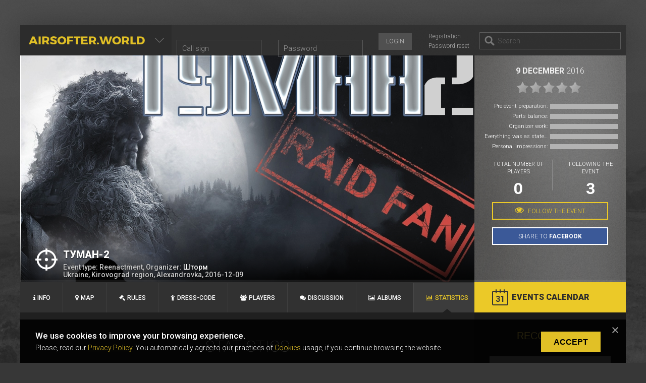

--- FILE ---
content_type: text/html; charset=UTF-8
request_url: https://airsofter.world/en-us/game/statistic/883
body_size: 6710
content:

<!DOCTYPE html>
<html lang="en">
<head>
    <meta charset="UTF-8">
    <meta name="viewport" content="width=device-width, initial-scale=1">
    <!-- Google Tag Manager -->
    <script>(function(w,d,s,l,i){w[l]=w[l]||[];w[l].push({'gtm.start':
          new Date().getTime(),event:'gtm.js'});var f=d.getElementsByTagName(s)[0],
        j=d.createElement(s),dl=l!='dataLayer'?'&l='+l:'';j.async=true;j.src=
        'https://www.googletagmanager.com/gtm.js?id='+i+dl;f.parentNode.insertBefore(j,f);
      })(window,document,'script','dataLayer','GTM-K3TKZ99');</script>
    <!-- End Google Tag Manager -->
    <!-- Hotjar Tracking Code for www.airsofter.world -->
    <script>
      (function(h,o,t,j,a,r){
        h.hj=h.hj||function(){(h.hj.q=h.hj.q||[]).push(arguments)};
        h._hjSettings={hjid:1219628,hjsv:6};
        a=o.getElementsByTagName('head')[0];
        r=o.createElement('script');r.async=1;
        r.src=t+h._hjSettings.hjid+j+h._hjSettings.hjsv;
        a.appendChild(r);
      })(window,document,'https://static.hotjar.com/c/hotjar-','.js?sv=');
    </script>
    <meta name="google-site-verification" content="OH9XSW0YHJ4_YYZAbhstFE9kpU62MmaolMLu91w05WE" />
    <meta name="csrf-param" content="_csrf">
    <meta name="csrf-token" content="lkGNf5pBDkctUA66DAbdymPt2Yke9aBx2weQJjav9kqq2AbeT08cd39bUB2pWLsHeq-2xmpKWwTToRXwFR2rHg==">
    <title>ТУМАН-2</title>
    <meta name="description" content="09.12.16 11:00 - 10.12.16 19:00. ">
<meta property="og:type" content="website">
<meta property="og:site_name" content="airsofter.world">
<meta property="og:url" content="https://airsofter.world/game/883">
<meta property="og:title" content="ТУМАН-2">
<meta property="og:description" content="09.12.16 11:00 - 10.12.16 19:00. ">
<meta property="og:image" content="https://airsofter.world/galleries/1335/ имени_1_bpr.jpg">
<meta property="og:image:width" content="600">
<meta property="og:image:height" content="600">
<meta property="twitter:title" content="ТУМАН-2">
<meta property="twitter:description" content="09.12.16 11:00 - 10.12.16 19:00. ">
<meta name="twitter:card" content="summary_large_image">
<meta property="twitter:image" content="https://airsofter.world/galleries/1335/ имени_1_bpr.jpg">
<link href="/vendor/kartik-v/yii2-widget-select2/assets/css/select2.css" rel="stylesheet">
<link href="/vendor/kartik-v/yii2-widget-select2/assets/css/select2-addl.css" rel="stylesheet">
<link href="/vendor/kartik-v/yii2-widget-select2/assets/css/select2-krajee.css" rel="stylesheet">
<link href="/vendor/kartik-v/dependent-dropdown/css/dependent-dropdown.css" rel="stylesheet">
<link href="/css/scrollbar.css?v=1586000085" rel="stylesheet">
<link href="/css/scores.css?v=1586000085" rel="stylesheet">
<link href="/css/font-awesome.min.css" rel="stylesheet">
<link href="/css/statistics.css?v=1604561987" rel="stylesheet">
<link href="https://fonts.googleapis.com/css?family=Roboto:400,100,300,400italic,300italic,500,700,900&amp;amp;subset=latin,cyrillic-ext" rel="stylesheet">
<link href="/css/gdpr-cookie.css?v=1586000085" rel="stylesheet">
<link href="/assets/css/app-3b9402864a3535c8d0479800e4437703.css?v=1707122137" rel="stylesheet">
<link href="/css/tabs.css?v=1707122115" rel="stylesheet">
<link href="/css/game-stats.css?v=1616411236" rel="stylesheet">
<link href="/css/header-slider.css?v=1616411236" rel="stylesheet">
<link href="/css/right-sidebar.css?v=1600346678" rel="stylesheet">
<link href="/css/sidebar-discuss.css?v=1598960138" rel="stylesheet">
<link href="/css/product.css?v=1600761671" rel="stylesheet">
<link href="/assets/38b90527/css/form.min.css?v=1586692982" rel="stylesheet">        <link rel="shortcut icon" href="/images/favicon.ico" type="image/x-icon">
    <!-- Facebook Pixel Code -->
    <script>
      !function(f,b,e,v,n,t,s)
      {if(f.fbq)return;n=f.fbq=function(){n.callMethod?
        n.callMethod.apply(n,arguments):n.queue.push(arguments)};
        if(!f._fbq)f._fbq=n;n.push=n;n.loaded=!0;n.version='2.0';
        n.queue=[];t=b.createElement(e);t.async=!0;
        t.src=v;s=b.getElementsByTagName(e)[0];
        s.parentNode.insertBefore(t,s)}(window, document,'script',
        'https://connect.facebook.net/en_US/fbevents.js');
      fbq('init', '458889535388081');
      fbq('track', 'PageView');
    </script>
    <noscript><img height="1" width="1" style="display:none"
                   src="https://www.facebook.com/tr?id=458889535388081&ev=PageView&noscript=1"
        /></noscript>
    <!-- End Facebook Pixel Code -->
</head>
<body>
<noscript><iframe src="https://www.googletagmanager.com/ns.html?id=GTM-K3TKZ99"
                  height="0" width="0" style="display:none;visibility:hidden"></iframe></noscript>


<div class="wrapper">
    <header class="header">
        <div id="logo">
            <a href="/">
                <h1>airsofter.world</h1>
                <span>Your gaming platform</span>
                <div class="arrow"></div>
            </a>
            <ul id="main-menu" class="nav"><li><a href="/en-us/community/index">Community</a></li>
<li><a href="/en-us/market/index">Market</a></li>
<li><a href="/en-us/calendar-games">Airsoft Events</a></li>
<li><a href="/en-us/game/archive">Events archive</a></li>
<li><a href="/en-us/regulation">User Agreement</a></li>
<li><a href="/en-us/contact">Administrator</a></li></ul>        </div>
                
<div id="login-bar">
    <form id="login-form" class="form-vertical" action="/en-us/game/statistic/883" method="post" role="form">
<input type="hidden" name="_csrf" value="lkGNf5pBDkctUA66DAbdymPt2Yke9aBx2weQJjav9kqq2AbeT08cd39bUB2pWLsHeq-2xmpKWwTToRXwFR2rHg==">
    <fieldset id="w0">
<div class="row">
	<div class="col-sm-12">

		
<div class="form-group field-loginform-username required">
<label class="control-label" for="loginform-username">Username</label>

<input type="text" id="loginform-username" class="form-control" name="LoginForm[username]" placeholder="Call sign" aria-required="true">

<div class="help-block"></div>

</div>

	</div>

</div>

<div class="row">
	<div class="col-sm-12">

		
<div class="form-group field-loginform-password required">
<label class="control-label" for="loginform-password">Password</label>

<input type="password" id="loginform-password" class="form-control" name="LoginForm[password]" placeholder="Password" aria-required="true">

<div class="help-block"></div>

</div>

	</div>

</div>

</fieldset><a id="reg-link" href="/en-us/signup">Registration</a><a id="lost-link" href="/en-us/request-password-reset">Password reset</a><button type="submit" class="submit" name="login-button">Login</button>
</div>

</form>        <div id="search-bar">
            <input placeholder="Search" id="search" type="search" data-search-action="/en-us/search">
            <ul id="searchresults"></ul>
        </div>
    </header>
    <div id="content">
        <div class="container">
            <div id="content">
    
<section class="home-top game-view">
  
<div id="slider" class="col-xs-9">
    <ul class="slides">
                        <li onclick="/game/883;">
                    <a href="/game/883">
                                                    <img draggable="false" src="/galleries/1335/ имени_1_bpr.jpg">
                                            </a>
                </li>
                            <li onclick="/game/883;">
                    <a href="/game/883">
                                                    <img class="lazy" draggable="false" src="/images/upload-background.jpg" data-src="/galleries/1335/2_bpr.jpg">
                                            </a>
                </li>
                </ul>
    <ul class="flex-direction-nav">
        <li><a class="flex-prev" href="#"></a></li>
        <li><a class="flex-next" href="#"></a></li>
    </ul>
</div>

    <div class="col-xs-3 game-stats completed">
        <div class="date">9 December<span> 2016</span></span></div>
                    <a href="/en-us/game/statistic/883" class="scores-link"><div class="rate" data-rating="0"></div></a>
                
    <a href="/en-us/game/statistic/883" class="scores-link">
        <ul class="game_scores">
          <li>
            <div>Pre event preparation:</div>
            <div class="range"><span class="range_val" style="width: 0%"></span></div>
          </li>
          <li>
            <div>Parts balance:</div>
            <div class="range"><span class="range_val" style="width: 0%"></span></div>
          </li>
          <li>
            <div>Organizer work:</div>
            <div class="range"><span class="range_val" style="width: 0%"></span></div>
          </li>
          <li>
            <div>Everything was as stated:</div>
            <div class="range"><span class="range_val" style="width: 0%"></span></div>
          </li>
          <li>
            <div>Personal impressions:</div>
            <div class="range"><span class="range_val" style="width: 0%"></span></div>
          </li>
        </ul>
    </a>

        <div class="players">
            <div class="total">Total number of players <span>0</span></div>
            <div class="viewers">Following the event<span>3</span></div>
        </div>
        <div id="follow-game-block">
                        <div class="form-group">
                <a class="request" href="/en-us/game/subscribe/883"><i class="fa fa-eye" /></i> Follow the event</a>              </div>
          
          
            <div class="share_section">
<!--                <script type="text/javascript" src="//yastatic.net/es5-shims/0.0.2/es5-shims.min.js" charset="utf-8"></script>-->
<!--                <script type="text/javascript" src="//yastatic.net/share2/share.js" charset="utf-8"></script>-->
<!--                <div class="ya-share2" data-services="facebook" data-counter=""></div>-->
                <a class="fb-share-button" href="#" data-layout="button_count" data-href="" id="facebookShare"></a>
                <script>
                  function socialShareCtrls(url,text){
                    //facebook
                    (function facebookCtrl() {
                      (function (d, s, id) {
                        let js, fjs = d.getElementsByTagName(s)[0];
                        if (d.getElementById(id)) return;
                        js = d.createElement(s);
                        js.id = id;
                        js.src = 'https://connect.facebook.net/en_US/sdk.js#xfbml=1&version=v3.0&appId=606647273071097&autoLogAppEvents=1';
                        fjs.parentNode.insertBefore(js, fjs);
                      }(document, 'script', 'facebook-jssdk'));
                    })();
                  };

                  const url = window.location.href;
                  const text = document.title;
                  socialShareCtrls(url,text);
                  const facebookBtn = document.getElementById('facebookShare');
                  facebookBtn.addEventListener('click',function(e){
                    e.preventDefault();
                    new FB.ui({
                      method: 'share',
                      display: 'popup',
                      href: url,
                    }, function(response){});
                  });
                </script>

                <style>
                    .share_section .ya-share2__item_service_facebook .ya-share2__badge{
                        background: none;
                    }
                    .share_section .ya-share2__icon,.share_section .fb-share-button{
                        background: #3b5998;
                        border: 2px solid white;
                        font-size: 12px;
                        height: 35px;
                        width: 230px;
                        display: block;
                        color: white;
                        cursor: pointer;
                        line-height: 33px;
                        text-decoration: none;
                        padding: 0px 15px;
                        margin: 0px 20px;
                        text-transform: uppercase;
                        text-align: center;
                        position: relative;
                    }
                    .share_section .ya-share2__badge{
                        border:none;
                    }
                    .share_section .ya-share2__counter{
                        display: none;
                    }
                    .share_section .ya-share2__icon:before,.share_section .fb-share-button:before{
                        content: "share to ";
                        font-weight:  300 !important;
                        font-family: 'Roboto', sans-serif;
                    }
                    .share_section .ya-share2__icon:after,.share_section .fb-share-button:after{
                        content: "facebook";
                        font-weight:  600 !important;
                        font-family: 'Roboto', sans-serif;
                    }
                    .share_section .ya-share2__icon:hover,.share_section .fb-share-button:hover{
                        opacity: 0.8;
                    }
                    .share_section iframe, .share_section span{
                        display: none;
                    }
                </style>
            </div>

        </div>
    </div>
    <div class="game-info">
                <h1 class="title"><span>ТУМАН-2</span></h1>

        <h2 class="about">
            <p>Event type: Reenactment, Organizer: <a href="/user/profile?username=%D0%A8%D1%82%D0%BE%D1%80%D0%BC">Шторм</a></p>
          Ukraine, Kirovograd region, Alexandrovka, 2016-12-09</h2>

      
    </div>
    <div class="bottom-line"></div>
</section>
<section class="content-tabs full-wrap-menu game-menu">
    <ul class="panel">
        <li><a href="/en-us/game/view-info?id=883"><i class="fa fa-info"></i>Info</a></li>
        <li><a href="/en-us/game/map/883"><i class="fa fa-map-marker"></i>Map</a></li>
        <li><a href="/en-us/game/rules/883"><i class="fa fa-gavel"></i>Rules</a></li>
        <li><a href="/en-us/game/view-dresscode?id=883"><i class="fa fa-child"></i>Dress-code</a></li>
                    <li><a href="/en-us/game/view-players?id=883"><i class="fa fa-users"></i>Players</a></li>
                <li><a href="/en-us/game/view-chat?id=883"><i class="fa fa-comments"></i>Discussion</a></li>
        <li><a href="/en-us/game/galleries/883"><i class="fa fa-image"></i>Albums</a></li>
                  <li class="ui-state-active"><a href="/en-us/game/statistic/883"><i class="fa fa-bar-chart"></i>Statistics</a></li>
            </ul>
      <a id="calendar" class="add-button" href="/en-us/calendar">Events calendar</a>
</section>
    <div class="no-left-side">
        <div class="middle col-ms-9">
                                                
<div class="container">
    <main class="content">
        <h3 class="text-center">Statistics</h3>
        <ul class="stat_list" data-url="/en-us/user-rating/get-type-list-users" data-game-id="883">
                            <li>
                    <div class="name">Pre event preparation:</div>
                    <div class="">
                        <div class="rate_line" data-name="pre_game_preparation">
                                                        <div class="rate_elem" data-val="0" data-type="10" data-mark="rate_dot-vb">
                                <div class="rate_name">Very bad</div>
                                <div class="rate_dot rate_dot-vb"></div>
                                <div class="rate_val">0</div>
                                <div class="dropdown-statistic">
                                    <div class="lds-ellipsis">
                                        <div></div>
                                        <div></div>
                                        <div></div>
                                        <div></div>
                                    </div>
                                </div>
                            </div>
	                                                    <div class="rate_elem" data-val="0" data-type="10" data-mark="rate_dot-b">
                                <div class="rate_name">Bad</div>
                                <div class="rate_dot rate_dot-b"></div>
                                <div class="rate_val">0</div>
                                <div class="dropdown-statistic">
                                    <div class="lds-ellipsis">
                                        <div></div>
                                        <div></div>
                                        <div></div>
                                        <div></div>
                                    </div>
                                </div>
                            </div>
	                                                    <div class="rate_elem" data-val="0" data-type="10" data-mark="rate_dot-n">
                                <div class="rate_name">Normal</div>
                                <div class="rate_dot rate_dot-n"></div>
                                <div class="rate_val">0</div>
                                <div class="dropdown-statistic">
                                    <div class="lds-ellipsis">
                                        <div></div>
                                        <div></div>
                                        <div></div>
                                        <div></div>
                                    </div>
                                </div>
                            </div>
	                                                    <div class="rate_elem" data-val="0" data-type="10" data-mark="rate_dot-g">
                                <div class="rate_name">Good</div>
                                <div class="rate_dot rate_dot-g"></div>
                                <div class="rate_val">0</div>
                                <div class="dropdown-statistic">
                                    <div class="lds-ellipsis">
                                        <div></div>
                                        <div></div>
                                        <div></div>
                                        <div></div>
                                    </div>
                                </div>
                            </div>
	                                                    <div class="rate_elem" data-val="0" data-type="10" data-mark="rate_dot-vg">
                                <div class="rate_name">Very good</div>
                                <div class="rate_dot rate_dot-vg"></div>
                                <div class="rate_val">0</div>
                                <div class="dropdown-statistic">
                                    <div class="lds-ellipsis">
                                        <div></div>
                                        <div></div>
                                        <div></div>
                                        <div></div>
                                    </div>
                                </div>
                            </div>
	                                                </div>
                    </div>
                    <div class="rate_total">0%</div>
                </li>

                            <li>
                    <div class="name">Parts balance:</div>
                    <div class="">
                        <div class="rate_line" data-name="game_balance">
                                                        <div class="rate_elem" data-val="0" data-type="20" data-mark="rate_dot-vb">
                                <div class="rate_name">Very bad</div>
                                <div class="rate_dot rate_dot-vb"></div>
                                <div class="rate_val">0</div>
                                <div class="dropdown-statistic">
                                    <div class="lds-ellipsis">
                                        <div></div>
                                        <div></div>
                                        <div></div>
                                        <div></div>
                                    </div>
                                </div>
                            </div>
	                                                    <div class="rate_elem" data-val="0" data-type="20" data-mark="rate_dot-b">
                                <div class="rate_name">Bad</div>
                                <div class="rate_dot rate_dot-b"></div>
                                <div class="rate_val">0</div>
                                <div class="dropdown-statistic">
                                    <div class="lds-ellipsis">
                                        <div></div>
                                        <div></div>
                                        <div></div>
                                        <div></div>
                                    </div>
                                </div>
                            </div>
	                                                    <div class="rate_elem" data-val="0" data-type="20" data-mark="rate_dot-n">
                                <div class="rate_name">Normal</div>
                                <div class="rate_dot rate_dot-n"></div>
                                <div class="rate_val">0</div>
                                <div class="dropdown-statistic">
                                    <div class="lds-ellipsis">
                                        <div></div>
                                        <div></div>
                                        <div></div>
                                        <div></div>
                                    </div>
                                </div>
                            </div>
	                                                    <div class="rate_elem" data-val="0" data-type="20" data-mark="rate_dot-g">
                                <div class="rate_name">Good</div>
                                <div class="rate_dot rate_dot-g"></div>
                                <div class="rate_val">0</div>
                                <div class="dropdown-statistic">
                                    <div class="lds-ellipsis">
                                        <div></div>
                                        <div></div>
                                        <div></div>
                                        <div></div>
                                    </div>
                                </div>
                            </div>
	                                                    <div class="rate_elem" data-val="0" data-type="20" data-mark="rate_dot-vg">
                                <div class="rate_name">Very good</div>
                                <div class="rate_dot rate_dot-vg"></div>
                                <div class="rate_val">0</div>
                                <div class="dropdown-statistic">
                                    <div class="lds-ellipsis">
                                        <div></div>
                                        <div></div>
                                        <div></div>
                                        <div></div>
                                    </div>
                                </div>
                            </div>
	                                                </div>
                    </div>
                    <div class="rate_total">0%</div>
                </li>

                            <li>
                    <div class="name">Organizer work:</div>
                    <div class="">
                        <div class="rate_line" data-name="organizer_work">
                                                        <div class="rate_elem" data-val="0" data-type="30" data-mark="rate_dot-vb">
                                <div class="rate_name">Very bad</div>
                                <div class="rate_dot rate_dot-vb"></div>
                                <div class="rate_val">0</div>
                                <div class="dropdown-statistic">
                                    <div class="lds-ellipsis">
                                        <div></div>
                                        <div></div>
                                        <div></div>
                                        <div></div>
                                    </div>
                                </div>
                            </div>
	                                                    <div class="rate_elem" data-val="0" data-type="30" data-mark="rate_dot-b">
                                <div class="rate_name">Bad</div>
                                <div class="rate_dot rate_dot-b"></div>
                                <div class="rate_val">0</div>
                                <div class="dropdown-statistic">
                                    <div class="lds-ellipsis">
                                        <div></div>
                                        <div></div>
                                        <div></div>
                                        <div></div>
                                    </div>
                                </div>
                            </div>
	                                                    <div class="rate_elem" data-val="0" data-type="30" data-mark="rate_dot-n">
                                <div class="rate_name">Normal</div>
                                <div class="rate_dot rate_dot-n"></div>
                                <div class="rate_val">0</div>
                                <div class="dropdown-statistic">
                                    <div class="lds-ellipsis">
                                        <div></div>
                                        <div></div>
                                        <div></div>
                                        <div></div>
                                    </div>
                                </div>
                            </div>
	                                                    <div class="rate_elem" data-val="0" data-type="30" data-mark="rate_dot-g">
                                <div class="rate_name">Good</div>
                                <div class="rate_dot rate_dot-g"></div>
                                <div class="rate_val">0</div>
                                <div class="dropdown-statistic">
                                    <div class="lds-ellipsis">
                                        <div></div>
                                        <div></div>
                                        <div></div>
                                        <div></div>
                                    </div>
                                </div>
                            </div>
	                                                    <div class="rate_elem" data-val="0" data-type="30" data-mark="rate_dot-vg">
                                <div class="rate_name">Very good</div>
                                <div class="rate_dot rate_dot-vg"></div>
                                <div class="rate_val">0</div>
                                <div class="dropdown-statistic">
                                    <div class="lds-ellipsis">
                                        <div></div>
                                        <div></div>
                                        <div></div>
                                        <div></div>
                                    </div>
                                </div>
                            </div>
	                                                </div>
                    </div>
                    <div class="rate_total">0%</div>
                </li>

                            <li>
                    <div class="name">Everything was as stated:</div>
                    <div class="">
                        <div class="rate_line" data-name="description_correct">
                                                        <div class="rate_elem" data-val="0" data-type="40" data-mark="rate_dot-vb">
                                <div class="rate_name">Very bad</div>
                                <div class="rate_dot rate_dot-vb"></div>
                                <div class="rate_val">0</div>
                                <div class="dropdown-statistic">
                                    <div class="lds-ellipsis">
                                        <div></div>
                                        <div></div>
                                        <div></div>
                                        <div></div>
                                    </div>
                                </div>
                            </div>
	                                                    <div class="rate_elem" data-val="0" data-type="40" data-mark="rate_dot-b">
                                <div class="rate_name">Bad</div>
                                <div class="rate_dot rate_dot-b"></div>
                                <div class="rate_val">0</div>
                                <div class="dropdown-statistic">
                                    <div class="lds-ellipsis">
                                        <div></div>
                                        <div></div>
                                        <div></div>
                                        <div></div>
                                    </div>
                                </div>
                            </div>
	                                                    <div class="rate_elem" data-val="0" data-type="40" data-mark="rate_dot-n">
                                <div class="rate_name">Normal</div>
                                <div class="rate_dot rate_dot-n"></div>
                                <div class="rate_val">0</div>
                                <div class="dropdown-statistic">
                                    <div class="lds-ellipsis">
                                        <div></div>
                                        <div></div>
                                        <div></div>
                                        <div></div>
                                    </div>
                                </div>
                            </div>
	                                                    <div class="rate_elem" data-val="0" data-type="40" data-mark="rate_dot-g">
                                <div class="rate_name">Good</div>
                                <div class="rate_dot rate_dot-g"></div>
                                <div class="rate_val">0</div>
                                <div class="dropdown-statistic">
                                    <div class="lds-ellipsis">
                                        <div></div>
                                        <div></div>
                                        <div></div>
                                        <div></div>
                                    </div>
                                </div>
                            </div>
	                                                    <div class="rate_elem" data-val="0" data-type="40" data-mark="rate_dot-vg">
                                <div class="rate_name">Very good</div>
                                <div class="rate_dot rate_dot-vg"></div>
                                <div class="rate_val">0</div>
                                <div class="dropdown-statistic">
                                    <div class="lds-ellipsis">
                                        <div></div>
                                        <div></div>
                                        <div></div>
                                        <div></div>
                                    </div>
                                </div>
                            </div>
	                                                </div>
                    </div>
                    <div class="rate_total">0%</div>
                </li>

                            <li>
                    <div class="name">Personal impressions:</div>
                    <div class="">
                        <div class="rate_line" data-name="private_mark">
                                                        <div class="rate_elem" data-val="0" data-type="50" data-mark="rate_dot-vb">
                                <div class="rate_name">Very bad</div>
                                <div class="rate_dot rate_dot-vb"></div>
                                <div class="rate_val">0</div>
                                <div class="dropdown-statistic">
                                    <div class="lds-ellipsis">
                                        <div></div>
                                        <div></div>
                                        <div></div>
                                        <div></div>
                                    </div>
                                </div>
                            </div>
	                                                    <div class="rate_elem" data-val="0" data-type="50" data-mark="rate_dot-b">
                                <div class="rate_name">Bad</div>
                                <div class="rate_dot rate_dot-b"></div>
                                <div class="rate_val">0</div>
                                <div class="dropdown-statistic">
                                    <div class="lds-ellipsis">
                                        <div></div>
                                        <div></div>
                                        <div></div>
                                        <div></div>
                                    </div>
                                </div>
                            </div>
	                                                    <div class="rate_elem" data-val="0" data-type="50" data-mark="rate_dot-n">
                                <div class="rate_name">Normal</div>
                                <div class="rate_dot rate_dot-n"></div>
                                <div class="rate_val">0</div>
                                <div class="dropdown-statistic">
                                    <div class="lds-ellipsis">
                                        <div></div>
                                        <div></div>
                                        <div></div>
                                        <div></div>
                                    </div>
                                </div>
                            </div>
	                                                    <div class="rate_elem" data-val="0" data-type="50" data-mark="rate_dot-g">
                                <div class="rate_name">Good</div>
                                <div class="rate_dot rate_dot-g"></div>
                                <div class="rate_val">0</div>
                                <div class="dropdown-statistic">
                                    <div class="lds-ellipsis">
                                        <div></div>
                                        <div></div>
                                        <div></div>
                                        <div></div>
                                    </div>
                                </div>
                            </div>
	                                                    <div class="rate_elem" data-val="0" data-type="50" data-mark="rate_dot-vg">
                                <div class="rate_name">Very good</div>
                                <div class="rate_dot rate_dot-vg"></div>
                                <div class="rate_val">0</div>
                                <div class="dropdown-statistic">
                                    <div class="lds-ellipsis">
                                        <div></div>
                                        <div></div>
                                        <div></div>
                                        <div></div>
                                    </div>
                                </div>
                            </div>
	                                                </div>
                    </div>
                    <div class="rate_total">0%</div>
                </li>

                    </ul>
        <br>
        <br>
        <div class="rate_bottom">
            <div>
                <h4>Total number of votes:</h4>
                <div class="by">
                    <i class="fa fa-users"></i>
                    <span class="val">0</span>
                </div>
            </div>
            <div>
                <h4>Total rating:</h4>
                <div class="by">
                    <span class="rate" data-rating="0" style="text-align: center;"></span>
                    <span class="val">0%</span>
                </div>
            </div>
        </div>
    </main>
</div>

            <aside class="right-sidebar col-xs-6">
    <div id="sidebar-activity">
        
<div class="item-product recommend-all">
    <h3 class="recommend-title">RECOMMEND</h3>
    <div class="flexslider">
        <ul class="slides">
            <li><a href="/en-us/product/2266" >
    <div class="item-product-single" style="position: relative">
                <div class="image" style="min-height: 240px">

                            <img src="/images/product-image/0/8/5/small_65197359d3a63.png" alt="">
                    </div>

        <div class="product name-product">
            Katana Battle Belt / Color: Ranger Green / Size: M/S        </div>

        <Div class="user">

            <div class="name used-name">
                            </div>

        </Div>

        <div class="user">
                            <div class="us">
                    <img src="/images/user/2/7/6/small_6509d47413f70.png" style="min-width: 60px!important;height: 20px;padding-right: 5px">  Freiburg im Breisgau                </div>
                    </div>
        <div class="price">
            40.00 €        </div>
    </div>
</a>

</li><li><a href="/en-us/product/2285" >
    <div class="item-product-single" style="position: relative">
                <div class="image" style="min-height: 240px">

                            <img data-src="/images/product-image/0/3/7/small_68b6983005d03.jpg" class="lazy-product" alt="">
                    </div>

        <div class="product name-product">
            Dual Channel PTT        </div>

        <Div class="user">

            <div class="name used-name">
                            </div>

        </Div>

        <div class="user">
                            <div class="name">VerageAirsoft, Borås </div>
                    </div>
        <div class="price">
            550.00 SEK        </div>
    </div>
</a>

</li>        </ul>
    </div>
</div>

    </div>
        <div class="announcement-content">
            </div>
</aside>
<!-- .right-sidebar -->        </div><!-- .middle-->
    </div>
</div><!-- content -->

        </div>
    </div>
</div><!-- .wrapper -->
<div class="airsoft_cookies js-cookies_popup" style="display: none">
    <div class="container">
        <div class="row">
            <div class="col-xl-8 offset-xl-2 d-md-flex flex-center justify-content-between">
                <div class="airsoft_cookies-info">
                    <h4>We use cookies to improve your browsing experience.</h4>
                    <p>Please, read our <a href="/en-us/regulation" class="udt_link">Privacy Policy</a>. You automatically agree to our practices of <a href="/en-us/regulation" class="udt_link">Cookies</a> usage, if you continue browsing the website.</p>
                </div>
                <div class="airsoft_cookies-btn">
                    <a href="#" class="btn btn__green">Accept</a>
                </div>
            </div>
        </div>
    </div>
    <div class="btn-close">
        <img src="[data-uri]" alt="Close Icon">
    </div>
</div>

<div class="clear"></div>

<footer class="footer">
    <div class="copy">airsofter.world &copy 2026        <span style="padding-left: 15px">
            <a href="/en-us/regulation">User Agreement</a>        </span>
    </div>
</footer>

<form id="modal-popup-form" class="form-vertical" action="/en-us/game/statistic/883" method="post" role="form">
<input type="hidden" name="_csrf" value="lkGNf5pBDkctUA66DAbdymPt2Yke9aBx2weQJjav9kqq2AbeT08cd39bUB2pWLsHeq-2xmpKWwTToRXwFR2rHg==">
<div id="modal-popup" class="fade modal" role="dialog">
<div class="modal-dialog modal-lg">
<div class="modal-content">
<div class="modal-header">
<button type="button" class="close" data-dismiss="modal" aria-hidden="true">&times;</button>

</div>
<div class="modal-body">

</div>
<div class="modal-footer">
<button type="button" class="btn btn-success">Ok</button>
</div>
</div>
</div>
</div></form><div class="side_fixed">
    <div class="area_hover_btn">
        <a href="" class="move-top"><i class="fa fa-long-arrow-up"></i></a>
    </div>
</div>
<script src="https://code.jquery.com/jquery-2.2.4.min.js"></script>
<script src="/js/statistics.js"></script>
<script src="/assets/js/app-7baaf38ea2776eeb96a88f54d952bce1.js?v=1707122135"></script>
<script src="/vendor/kartik-v/dependent-dropdown/js/dependent-dropdown.js"></script>
<script src="/vendor/kartik-v/yii2-widget-depdrop/assets/js/depdrop.js"></script>
<script src="/vendor/kartik-v/yii2-widget-select2/assets/js/select2.full.js"></script>
<script src="/vendor/kartik-v/yii2-widget-select2/assets/js/select2-krajee.js"></script>
<script src="/js/popup-add-game-request.js"></script>
<script src="/js/chat_game_members.js"></script>
<script src="/js/jquery.mCustomScrollbar.concat.min.js"></script>
<script src="/js/jquery.countdown.min.js?v=1523386936"></script>
<script src="/js/jquery.flexslider-min.js?v=1523386936"></script>
<script src="/js/game-slider.js?v=1580911282"></script>
<script src="/js/announcing.js?v=1526474418"></script>
<script src="/js/sidebar-slider.js?v=1598552452"></script>
<script src="/js/gdpr-cookie.js"></script>
<script src="/assets/38b90527/js/form.min.js?v=1586692982"></script>
<script type="text/javascript">jQuery(document).ready(function () {
var $el=jQuery("#login-form .kv-hint-special");if($el.length){$el.each(function(){$(this).activeFieldHint()});}
jQuery("#w0").kvFormBuilder({});
jQuery('#login-form').yiiActiveForm([{"id":"loginform-username","name":"username","container":".field-loginform-username","input":"#loginform-username","validate":function (attribute, value, messages, deferred, $form) {yii.validation.required(value, messages, {"message":"Username cannot be blank."});}},{"id":"loginform-password","name":"password","container":".field-loginform-password","input":"#loginform-password","validate":function (attribute, value, messages, deferred, $form) {yii.validation.required(value, messages, {"message":"Password cannot be blank."});}}], []);

    if ((localStorage.getItem('airsoft-user-locale') === null) || ( localStorage.getItem('airsoft-user-locale') != 'en')) {
        localStorage.setItem('airsoft-user-locale', 'en');
    }

var $el=jQuery("#modal-popup-form .kv-hint-special");if($el.length){$el.each(function(){$(this).activeFieldHint()});}
jQuery('#modal-popup').modal({"show":false});
jQuery('#modal-popup-form').yiiActiveForm([], []);
});</script><script defer src="https://static.cloudflareinsights.com/beacon.min.js/vcd15cbe7772f49c399c6a5babf22c1241717689176015" integrity="sha512-ZpsOmlRQV6y907TI0dKBHq9Md29nnaEIPlkf84rnaERnq6zvWvPUqr2ft8M1aS28oN72PdrCzSjY4U6VaAw1EQ==" data-cf-beacon='{"version":"2024.11.0","token":"a5a512eb9e3945c88f23d436d69629b2","r":1,"server_timing":{"name":{"cfCacheStatus":true,"cfEdge":true,"cfExtPri":true,"cfL4":true,"cfOrigin":true,"cfSpeedBrain":true},"location_startswith":null}}' crossorigin="anonymous"></script>
</body>
</html>


--- FILE ---
content_type: text/css
request_url: https://airsofter.world/vendor/kartik-v/dependent-dropdown/css/dependent-dropdown.css
body_size: -201
content:
/*!
 * dependent-dropdown v1.4.8
 * http://plugins.krajee.com/dependent-dropdown
 *
 * Author: Kartik Visweswaran
 * Copyright: 2014 - 2017, Kartik Visweswaran, Krajee.com
 *
 * Licensed under the BSD 3-Clause
 * https://github.com/kartik-v/dependent-dropdown/blob/master/LICENSE.md
 */
.kv-loading, .select2-container .kv-loading {
    background: url('../img/loading.gif') right 20px center no-repeat;
    cursor: wait;
    opacity: 0.6;
}

.select2-container .kv-loading {
    background-position: right 0 center;
}

--- FILE ---
content_type: text/css
request_url: https://airsofter.world/css/scores.css?v=1586000085
body_size: -192
content:
.game_scores {
    margin: 20px 0 30px; }
.game_scores li {
    display: flex;
    align-items: center;
    text-align: right;
    margin-bottom: 10px; }
.game_scores li > div {
    width: 50%;
    padding: 0 5px;
    font-size: 11px;
    line-height: 10px;
    white-space: nowrap;
    text-overflow: ellipsis;
    overflow: hidden;
    color: #fff; }
.game_scores li .range {
    height: 10px;
    position: relative;
    background-color: #b3b3b3; }
.game_scores li .range_val {
    position: absolute;
    left: 0;
    display: block;
    height: 10px;
    background-color: #eac83d; }
.scores-link:hover {
    text-decoration: none;
}
.scores-link div {
    transition: all .5s;
}
.scores-link:hover div {
    color: #eac83d;
}

--- FILE ---
content_type: text/css
request_url: https://airsofter.world/css/statistics.css?v=1604561987
body_size: 900
content:
.stat_list {
    counter-reset: li;
}

.stat_list li {
    position: relative;
    display: -webkit-box;
    display: -ms-flexbox;
    display: flex;
    -webkit-box-align: center;
    -ms-flex-align: center;
    align-items: center;
    -webkit-box-pack: justify;
    -ms-flex-pack: justify;
    justify-content: space-between;
    padding: 30px 0 30px 30px;
    border-bottom: 1px solid rgba(255, 255, 255, .6);
    color: #8e8e8e;
}

.stat_list li:before {
    counter-increment: li;
    content: counter(li);
    width: 20px;
    height: 20px;
    background-color: #686868;
    color: #fff;
    text-align: center;
    line-height: 20px;
    position: absolute;
    left: 0;
    top: 50%;
    margin-top: -10px;
    border-radius: 50%;
}

.stat_list li .name {
    color: #fff;
    width: 160px;
    white-space: nowrap;
    text-overflow: ellipsis;
    overflow: hidden;
}

.stat_list li .rate_total {
    font-size: 16px;
    color: #ecca00;
    font-weight: bold;
}

.stat_list li .rate_line {
    width: 440px;
    height: 1px;
    background: -moz-linear-gradient(left,  rgba(230,31,62,0.5) 0%, rgba(223,191,40,0.5) 100%); /* FF3.6+ */
    background: -webkit-gradient(linear, left top, right top, color-stop(0%,rgba(230,31,62,0.5)), color-stop(100%,rgba(223,191,40,0.5))); /* Chrome,Safari4+ */
    background: -webkit-linear-gradient(left,  rgba(230,31,62,0.5) 0%,rgba(223,191,40,0.5) 100%); /* Chrome10+,Safari5.1+ */
    background: -o-linear-gradient(left,  rgba(230,31,62,0.5) 0%,rgba(223,191,40,0.5) 100%); /* Opera 11.10+ */
    background: -ms-linear-gradient(left,  rgba(230,31,62,0.5) 0%,rgba(223,191,40,0.5) 100%); /* IE10+ */
    background: linear-gradient(to right,  rgba(230,31,62,0.5) 0%,rgba(223,191,40,0.5) 100%); /* W3C */
    position: relative;
    display: -webkit-box;
    display: -ms-flexbox;
    display: flex;
    -webkit-box-pack: justify;
    -ms-flex-pack: justify;
    justify-content: space-between;
}

.stat_list li .rate_elem {
    text-align: center;
    position: relative;
    height: 50px;
    display: -webkit-box;
    display: -ms-flexbox;
    display: flex;
    -webkit-box-orient: vertical;
    -webkit-box-direction: normal;
    -ms-flex-direction: column;
    flex-direction: column;
    -webkit-box-pack: justify;
    -ms-flex-pack: justify;
    justify-content: space-between;
    margin-top: -24.5px;
}

.stat_list li .rate_elem.winner {
    color: #fff;
    font-weight: 500;
}

.stat_list li .rate_elem .fa {
    display: inline-block;
    margin-right: 5px;
}

.stat_list li .rate_elem:first-child {
    margin-left: -50px;
}

.stat_list li .rate_elem:last-child {
    margin-right: -50px;
}

.stat_list li .rate_name {
    position: relative;
    white-space: nowrap;
    width: 100px;
    overflow: hidden;
    text-overflow: ellipsis;
}

.stat_list li .rate_dot {
    display: block;
    width: 4px;
    height: 4px;
    margin: 0 auto;
    border-radius: 50%;
}

.stat_list li .rate_dot-vb {
    background-color: #a32a2b;
}

.stat_list li .rate_dot-b {
    background-color: #c33532;
}

.stat_list li .rate_dot-n {
    background-color: #c3602b;
}

.stat_list li .rate_dot-g {
    background-color: #c38827;
}

.stat_list li .rate_dot-vg {
    background-color: #c1a524;
}

.rate_bottom {
    border: 1px solid rgba(255, 255, 255, .06);
    padding: 25px 30px;
    display: -webkit-box;
    display: -ms-flexbox;
    display: flex;
    -webkit-box-pack: justify;
    -ms-flex-pack: justify;
    justify-content: space-between;
}

.rate_bottom h4 {
    color: #a9a9a9;
    text-transform: uppercase;
    margin-bottom: 5px;
}

.rate_bottom .by {
    color: #ecca00;
    font-size: 26px;
    font-weight: bold;
}

.rate_bottom .val {
    display: inline-block;
    margin-left: 5px;
}
.rate_elem{
    position: relative;
}
.rate_elem:after {
    content: "";
    display: block;
    height: 20px;
    position: absolute;
    bottom: 47px;
    width: 100%;
}
.dropdown-statistic{
    display: none;
    position: absolute;
    width: 100px;
    background: rgba(0,0,0,0.8);
    padding: 10px;
    height: auto;
    word-wrap: break-word;
    z-index: 99;
    color: #fff;
    bottom: 60px;
}
.dropdown-statistic:before {
    position: absolute;
    content:  "";
    display: block;
    bottom: -8px;
    left: 44px;
    width: 0;
    height: 0;
    border-left: 8px solid transparent;
    border-right: 8px solid transparent;
    border-top: 8px solid rgba(0,0,0,0.8);
}
.dropdown-statistic.active{
    display: block;
}
.dropdown-statistic li{
    display: block !important;
    padding: 0 !important;
    border-bottom: none !important;
    color: #fff;
}
.stat_list .dropdown-statistic li:before{
    display: none;
}

.dropdown-statistic .lds-ellipsis {
    display: inline-block;
    position: absolute;
    width: 38px;
    height: 20px;
    top: 1px;
    left: 33px;
}
.dropdown-statistic .lds-ellipsis div {
    position: absolute;
    top: 6px;
    width: 6px;
    height: 6px;
    border-radius: 50%;
    background: #ebc928;
    animation-timing-function: cubic-bezier(0, 1, 1, 0);
}
.dropdown-statistic .lds-ellipsis div:nth-child(1) {
    left: 4px;
    animation: lds-ellipsis1 0.6s infinite;
}
.dropdown-statistic .lds-ellipsis div:nth-child(2) {
    left: 4px;
    animation: lds-ellipsis2 0.6s infinite;
}
.dropdown-statistic .lds-ellipsis div:nth-child(3) {
    left: 16px;
    animation: lds-ellipsis2 0.6s infinite;
}
.dropdown-statistic .lds-ellipsis div:nth-child(4) {
    left: 28px;
    animation: lds-ellipsis3 0.6s infinite;
}
@keyframes lds-ellipsis1 {
    0% {
        transform: scale(0);
    }
    100% {
        transform: scale(1);
    }
}
@keyframes lds-ellipsis3 {
    0% {
        transform: scale(1);
    }
    100% {
        transform: scale(0);
    }
}
@keyframes lds-ellipsis2 {
    0% {
        transform: translate(0, 0);
    }
    100% {
        transform: translate(12px, 0);
    }
}

--- FILE ---
content_type: text/css
request_url: https://airsofter.world/css/tabs.css?v=1707122115
body_size: 1037
content:
#game-tabs .panel, .content-tabs .panel {
	height: 60px;
	list-style: none !important;
	background: #313131;
	font-size: 0;
	margin: 0px -20px;
	padding: 0px 1px;
	border-radius: 0;
}
.content-tabs.outer-menu-tabs{
	overflow: hidden;
}
.content-tabs.shop li{
	width:150px;
}
.content-tabs.outer-menu-tabs li {
	width:171.5px;
}
.content-tabs.group-menu li{
	width: 18.75%;
}
.content-tabs.feed-menu li{
	width: 20%;
}
.outer-menu-tabs.content-tabs .panel{
	margin: 0px;
	padding: 0;
	width: 101%;
}
.content ul#all_blogs{
	list-style: none !important;
}
#game-tabs .panel li, .content-tabs .panel li {
	display: inline-block;
	vertical-align: top;
	zoom: 1; /* Fix for IE7 */
	*display: inline; /* Fix for IE7 */
}
#game-tabs .panel li a, .content-tabs .panel li a, .content-tabs .panel li button {
	height: 60px;
	padding: 0px 17px;
	display: block;
	font-size: 12px;
	font-weight: 400;
	text-transform: uppercase;
	text-align: center;
	line-height: 60px;
	text-decoration: none;
	border-right: 1px solid rgba(255,255,255,0.07);
	margin-left: -1px;
	outline: none;
	position: relative;
}
.content-tabs .panel li button{
	padding: 0px 18px;
	font-weight: 500;
	background: transparent;
	border:none;
	box-shadow: none;
	outline: none;
	color:#fff;
	border-right: 1px solid rgba(255,255,255,0.07);
}
.content-tabs .panel li a {
	padding: 0px 18px;
	font-weight: 500;
}
.content-tabs.game-menu .panel li a{
	padding: 0px 24.5px;
}
.content-tabs.game-menu.game-non-aw .panel li a,
html[lang="ru"] .content-tabs.game-menu.game-non-aw .panel li a,
html[lang="ua"] .content-tabs.game-menu.game-non-aw .panel li a{
	padding: 0 10px;
	min-width: 150.4px;
}
html[lang="ru"] .content-tabs.game-menu .panel li a,
html[lang="ua"] .content-tabs.game-menu .panel li a{
	padding: 0px 18px;
}
.content-tabs.team-menu .panel li a {
	padding: 0px 36.9px;
}
html[lang="ru"] .content-tabs.team-menu .panel li a{
	padding: 0px 38px;
}
.content-tabs.user-profile-menu li a{
	padding: 0px 60.5px;
}
html[lang="ua"] .content-tabs.user-profile-menu li a{
	padding: 0px 62.5px;
}
.content-tabs.user-profile-menu.additional-menu-item li a,
.content-tabs.user-profile-menu.additional-menu-item .panel li button{
	padding: 0px 41.3px;
}
html[lang="ru"] .content-tabs.user-profile-menu.additional-menu-item li a,
html[lang="ru"] .content-tabs.user-profile-menu.additional-menu-item .panel li button{
	padding: 0px 36.9px;
}
html[lang="ua"] .content-tabs.user-profile-menu.additional-menu-item li a,
html[lang="ua"] .content-tabs.user-profile-menu.additional-menu-item .panel li button{
	padding: 0px 36.3px;
}
#game-tabs .panel li a i, .content-tabs .panel li a i, .content-tabs .panel li button i {
	margin-right: 4px;
}

#game-tabs .panel li a:hover, .content-tabs .panel li a:hover, .content-tabs .panel li button:hover {
	background: rgba(255,255,255,0.1);
	color:#FFF;
}

#game-tabs .panel li:first-child a, .content-tabs .panel li:first-child a {

}


#game-tabs .panel li.ui-state-active a,.content-tabs .panel li.ui-state-active a {
	color: #ebc928;
	background: rgba(255,255,255,0.05);

}

#game-tabs .panel li.ui-state-active a:after, .content-tabs .panel li.ui-state-active a:after {
	position: absolute;
	content: '';
	width: 0;
	height: 0;
	border-style: solid;
	border-width: 0 10px 8px 10px;
	border-color: transparent transparent #202020 transparent;
	bottom: 0px;
	left: 50%;
	width: 0px;
	height: 0px;
	margin-left: -10px;
}

#game-tabs .tab-box, .content-tabs .tab-box {
	margin: 30px 0;
	color: #a9a9a9;
	line-height: 24px;
	margin-bottom: 40px;
}
#community-tabs .tab-box{
	margin:0 0 30px;
}
.tab-box{
	margin: 30px 0;
}
#community-tabs .tab-box h3, .tab-box #new-players h3, .tab-box #all-players h3 {
	float: left;
	margin-right: 20px;
}
#community-tabs .teams-header {
	margin: 36px -10px 66px;
	font-size: 0;
}

#community-tabs .team-box {
	vertical-align: top;
	zoom: 1; /* Fix for IE7 */
	*display: inline; /* Fix for IE7 */
	margin: 0px 10px;
	width:auto;
	border:none;
	border-left: 5px solid #ebc928;
	padding:10px 0 0;
}
#community-tabs .team-box li{
	height:50px;
	border-bottom: 1px solid rgba(255,255,255,0.1);
}
.button-show-more{
	display: block;
	margin: 30px auto;
	width: auto;
	text-align: center;
	line-height: 16px;
	background-color: #313131;
	text-decoration: none;
	padding: 8px 20px;
	font-weight: 600;
	border: none;
	color: #fff;
}
.button-show-more:hover, .button-show-more:active{
	background: rgba(255, 255, 255, 0.05);
	color: #ebc928;
	-webkit-box-shadow: none !important;
	box-shadow: none !important;
}
.button-show-more:focus{
	-webkit-box-shadow: none !important;
	box-shadow: none !important;
}
.full-wrap-menu{
	padding:0 20px;
	position: relative;
}
.full-wrap-menu .add-button{
	top:0;
	right: 0;
	background: #ebc928;
	border: none;
	height: 60px;
	width: 300px;
	text-decoration: none;
	text-align: center;
	font-size: 16px;
	color: #2c2c2c;
	font-weight: 800;
	text-transform: uppercase;
	line-height: 60px;
}
.full-wrap-menu .add-button.not-active{
	background: white !important;
	cursor: not-allowed !important;
}
.full-wrap-menu .add-button:hover{
	background:#fff;
}

.add-button .nav{
	background: #313131;
	border-top: 1px solid rgba(255, 255, 255, 0.12);
	left: -999999px;
	opacity: 0;
	padding: 10px 0;
	position: absolute;
	top: 60px;
	padding:0;
	transition: opacity 0.2s ease-out 0s;
	width: 300px;
	z-index: 999;
	/*box-shadow: 0px 0px 50px #999;*/
}
.add-button:hover .nav{
	left:auto;
	right:0;
	opacity: 1;
}
.add-button .nav li{
	width:100%;
}
.add-button .nav li a, .add-button .nav li button{
	padding: 0 0px 0px 25px;
	line-height: 53px;
	height:53px;
	font-size: 13px;
	text-align: left;
}
.add-button .nav li a .fa, .add-button .nav li button .fa {
	padding-right: 16px;
}
.add-button .nav li button {
	color: #fff;
	display: block;
	width:100%;
	background: transparent;
	font-weight: 700;
	text-decoration: none;
	text-transform: uppercase;
	border:none;
	margin:0;
}
.add-button .nav li button:hover, .add-button .nav li a:hover{
	background: #3B3B3B;
	color: #EBC928;
}
#request-link i, #cancel-request-link i, #confirmed-link i {
	margin-right: 10px;
	font-size: 24px;
	line-height: 60px;
	padding-top: 1px;
	display: inline-block;
	vertical-align: top;
	zoom: 1;
}
.content p{
	color: #a9a9a9;
	line-height: 24px;
}

--- FILE ---
content_type: text/css
request_url: https://airsofter.world/css/game-stats.css?v=1616411236
body_size: 215
content:
.game-stats {
	width: 300px;
	height: 450px;
	position: absolute;
	top: 0px;
	right: 0px;
	background: url(/images/game-stats-bg.png) 0px 100% no-repeat #727272;
	background-size: 100% 100%;
	-webkit-box-sizing: border-box;
	-moz-box-sizing: border-box;
	box-sizing: border-box;
	padding-top: 70px;
}
.game-stats.completed {
	padding-top: 20px;
}
.game-stats .date {
	font-size: 16px;
	color: #f0f0f0;
	font-weight: 600;
	text-align: center;
	padding: 0px 20px;
	text-transform: uppercase;
}
.game-stats .date span {
	font-weight: 300;
}
.game-stats .rate {
	width: 132px;
	height: 24px;
	margin: 10px auto;
	position: relative;
}
.game-stats .timer {
	color: #FFF;
	text-align: center;
	padding: 5px 20px;
}
.game-stats .timer span {
	font-size: 11px;
	text-transform: uppercase;

}
.game-stats .countdown {
	font-size: 12px;
	font-weight: 300;
}
.game-stats .countdown span {
	font-size: 18px;
	font-weight: 700;
}
.game-stats .players {
	width: 260px;
	height: 60px;
	margin: 15px auto;
	position: relative;
	color: #FFF;
	margin-bottom: 15px;

}
.game-stats .players .total {
	width: 135px;
	height: 60px;
	position: absolute;
	top: -8px;
	left: 0px;
	font-size: 11px;
	text-transform: uppercase;
	text-align: center;
	border-right: 1px solid #8c8c8c;
}
.game-stats .players .viewers {
	width: 100px;
	height: 60px;
	position: absolute;
	top: -8px;
	right: 0px;
	font-size: 11px;
	text-transform: uppercase;
	text-align: center;
}
.game-stats .players .total span {
	font-size: 32px;
	display: block;
	font-weight: bold;
	line-height: 32px;
	position: absolute;
	top:40px;
	width: 100%;
}
.game-stats .players .viewers  span {
	font-size: 32px;
	display: block;
	font-weight: bold;
	line-height: 32px;
	position: absolute;
	top:40px;
	width: 100%;
}
.game-stats .total-amount{
	color: #fff;
	text-transform: uppercase;
	font-size: 16px;
	margin: 18px 0 18px 0;
	font-weight: 600;
	text-align: center;
}

.game-stats .btn-game-end {
	font-size: 12px;
	line-height: 33px;
	padding: 0px 6px;
	margin: 0 auto 15px;
	height: 35px;
	background-color: transparent;
	border-radius: 0;
	width: 230px;
	display: block;
	text-transform: uppercase;
	color: #ff3b30;
	border: 2px solid #ff3b30;
	transition: all .3s;
}

.game-stats .btn-game-end:hover {
	background-image: none;
	color: #000;
	background-color: #ff3b30;
}

.game-stats .btn-game-end .fa {
	margin-right: 5px;
	font-size: 16px;
}

.game-stats .request {
	border:2px solid #ebc928;
	font-size: 12px;
	height: 35px;
	display: block;
	color: #ebc928;
	cursor: pointer;
	line-height: 33px;
	text-decoration: none;
	padding: 0px 15px;
	margin: 0px 20px;
	text-transform: uppercase;
	text-align: center;
}
.game-stats .request i {
	margin-right: 5px;
	font-size: 18px;
}
.game-stats .request:hover {
	background: #ebc928;
	border-color:#ebc928;
	color: #313131;
}


--- FILE ---
content_type: application/javascript
request_url: https://airsofter.world/vendor/kartik-v/dependent-dropdown/js/dependent-dropdown.js
body_size: 2622
content:
/*!
 * dependent-dropdown v1.4.8
 * http://plugins.krajee.com/dependent-dropdown
 *
 * Author: Kartik Visweswaran
 * Copyright: 2014 - 2017, Kartik Visweswaran, Krajee.com
 *
 * Licensed under the BSD 3-Clause
 * https://github.com/kartik-v/dependent-dropdown/blob/master/LICENSE.md
 */
(function (factory) {
    "use strict";
    //noinspection JSUnresolvedVariable
    if (typeof define === 'function' && define.amd) { // jshint ignore:line
        // AMD. Register as an anonymous module.
        define(['jquery'], factory); // jshint ignore:line
    } else { // noinspection JSUnresolvedVariable
        if (typeof module === 'object' && module.exports) { // jshint ignore:line
            // Node/CommonJS
            // noinspection JSUnresolvedVariable
            module.exports = factory(require('jquery')); // jshint ignore:line
        } else {
            // Browser globals
            factory(window.jQuery);
        }
    }
}(function ($) {
    "use strict";

    $.fn.depdropLocales = {};

    var $h, DepDrop;

    // global helper object
    $h = {
        isEmpty: function (value, trim) {
            return value === null || value === undefined || value.length === 0 || (trim && $.trim(value) === '');
        },
        setParams: function (props, vals) {
            var out = {};
            if (props.length === 0) {
                return {};
            }
            $.each(props, function (key, val) {
                out[val] = vals[key];
            });
            return out;
        },
        toStr: function(str) {
            return $h.isEmpty(str) ? str : str.toString();
        }
    };

    DepDrop = function (element, options) {
        var self = this;
        self.$element = $(element);
        $.each(options, function (key, value) {
            self[key] = value;
        });
        self.initData();
        self.init();
    };

    //noinspection JSUnusedGlobalSymbols
    DepDrop.prototype = {
        constructor: DepDrop,
        initData: function () {
            var self = this, $el = self.$element;
            self.initVal = $el.val();
            self.initDisabled = $el.attr('disabled');
            $el.data('url', self.url)
                .data('placeholder', self.placeholder)
                .data('loading', self.loading)
                .data('loadingClass', self.loadingClass)
                .data('loadingText', self.loadingText)
                .data('emptyMsg', self.emptyMsg)
                .data('params', self.params);
        },
        init: function () {
            var self = this, i, depends = self.depends, $el = self.$element, len = depends.length,
                chkOptions = $el.find('option').length, initDepends = self.initDepends || self.depends;
            if (chkOptions === 0 || $el.find('option[value=""]').length === chkOptions) {
                $el.attr('disabled', 'disabled');
            }
            for (i = 0; i < len; i++) {
                self.listen(i, depends, len);
            }
            if (self.initialize === true) {
                for (i = 0; i < initDepends.length; i++) {
                    $('#' + initDepends[i]).trigger('depdrop:change');
                }
            }
            $el.trigger('depdrop:init');
        },
        listen: function (i, depends, len) {
            var self = this;
            $('#' + depends[i]).on('depdrop:change change select2:select krajeeselect2:cleared', function (e) {
                var $select = $(this);
                if (!$h.isEmpty($select.data('select2')) && e.type === 'change') {
                    return;
                }
                self.setDep($select, depends, len);
            });
        },
        setDep: function ($elCurr, depends, len) {
            var self = this, $el, type, j, value = {};
            for (j = 0; j < len; j++) {
                $el = $('#' + depends[j]);
                type = $el.attr('type');
                value[j] = (type === "checkbox" || type === "radio") ? $el.prop('checked') : $el.val();
                if (self.skipDep && (value[j] === self.loadingText || value[j] === '')) {
                    self.$element.html('<option id="">' + self.emptyMsg + '</option>');
                    return;
                }
            }
            self.processDep(self.$element, $elCurr.attr('id'), value, depends);
        },
        processDep: function ($el, vId, vVal, vDep) {
            var self = this, selected, optCount = 0, params = {}, settings, i, ajaxData = {}, vUrl = $el.data('url'),
                paramsMain = $h.setParams(vDep, vVal), paramsOther = {}, key, val, vDefault = $el.data('placeholder'),
                vLoad = $el.data('loading'), vLoadCss = $el.data('loadingClass'), vLoadMsg = $el.data('loadingText'),
                vNullMsg = $el.data('emptyMsg'), vPar = $el.data('params');
            self.ajaxResults = {};
            ajaxData[self.parentParam] = vVal;
            if (!$h.isEmpty(vPar)) {
                for (i = 0; i < vPar.length; i++) {
                    key = vPar[i];
                    val = $('#' + vPar[i]).val();
                    params[i] = val;
                    paramsOther[key] = val;
                }
                ajaxData[self.otherParam] = params;
            }
            ajaxData[self.allParam] = $.extend(true, {}, paramsMain, paramsOther);
            settings = {
                url: vUrl,
                type: 'post',
                data: ajaxData,
                dataType: 'json',
                beforeSend: function (jqXHR) {
                    $el.trigger('depdrop:beforeChange', [vId, $("#" + vId).val(), self.initVal, jqXHR]);
                    $el.find('option[selected]').removeAttr('selected');
                    $el.val('').attr('disabled', 'disabled').html('');
                    if (vLoad) {
                        $el.removeClass(vLoadCss).addClass(vLoadCss).html('<option id="">' + vLoadMsg + '</option>');
                    }
                },
                success: function (data, textStatus, jqXHR) {
                    self.ajaxResults = data;
                    selected = $h.isEmpty(data.selected) ? (self.initVal === false ? null : self.initVal) : data.selected;
                    if ($h.isEmpty(data)) {
                        self.createOption($el, '', vNullMsg, '');
                    } else {
                        self.renderSelect(data.output, vDefault, selected, $el);
                        if ($el.find('optgroup').length > 0) {
                            $el.find('option[value=""]').attr('disabled', 'disabled');
                        }
                        if (data.output && !self.initDisabled) {
                            $el.removeAttr('disabled');
                        }
                    }
                    optCount = $el.find('option').length;
                    if ($el.find('option[value=""]').length > 0) {
                        optCount -= 1;
                    }
                    $el.trigger('depdrop:change', [vId, $("#" + vId).val(), optCount, self.initVal, textStatus, jqXHR]);
                },
                error: function (jqXHR, textStatus, errThrown) {
                    $el.trigger('depdrop:error', [vId, $("#" + vId).val(), self.initVal, jqXHR, textStatus, errThrown]);
                },
                complete: function (jqXHR, textStatus) {
                    if (vLoad) {
                        $el.removeClass(vLoadCss);
                    }
                    $el.trigger('depdrop:afterChange', [vId, $("#" + vId).val(), self.initVal, jqXHR, textStatus]);
                }
            };
            $.extend(true, settings, self.ajaxSettings);
            $.ajax(settings);
        },
        createOption: function ($el, id, name, selected, options) {
            var self = this, settings = {value: id, text: name}, selIds = [], sel = selected, idParam = self.idParam,
                pushId = function(str) { 
                    var s = $h.toStr(str);
                    if (s) {
                        selIds.push(s);
                    }
                };
            if (sel && (sel instanceof Array || sel instanceof Object)) {
                $.each(sel, function (key, val) {
                    if (val instanceof Object) {
                        pushId(val[idParam]);
                    } else {
                        pushId(val);
                    }
                });
            } else {
                pushId(sel);
            }
            $.extend(true, settings, (options || {}));
            if (selIds.length && $.inArray($h.toStr(id), selIds) > -1) {
                settings.selected = "selected";
            }
            $("<option/>", settings).appendTo($el);
        },
        renderSelect: function (data, placeholder, defVal, $select) {
            var self = this, idParam = self.idParam, nameParam = self.nameParam, options;
            $select.empty();
            if (placeholder !== false) {
                self.createOption($select, "", placeholder, defVal);
            }
            if ($h.isEmpty(data)) {
                data = {};
            }
            $.each(data, function (i, groups) {
                if (groups[idParam]) {
                    options = groups[self.optionsParam] || {};
                    self.createOption($select, groups[idParam], groups[nameParam], defVal, options);
                } else {
                    var $group = $('<optgroup>', {label: i});
                    $.each(groups, function (j, option) {
                        options = option[self.optionsParam] || {};
                        self.createOption($group, option[idParam], option[nameParam], defVal, options);
                    });
                    $group.appendTo($select);
                }
            });
        },
        getAjaxResults: function () {
            var self = this;
            return self.ajaxResults;
        }
    };

    $.fn.depdrop = function (option) {
        var args = Array.apply(null, arguments), retvals = [];
        args.shift();
        this.each(function () {
            var self = $(this), data = self.data('depdrop'), options = typeof option === 'object' && option,
                lang = options.language || self.data('language') || 'en', loc = {}, opts = {};

            if (!data) {
                if (lang !== 'en' && !$h.isEmpty($.fn.depdropLocales[lang])) {
                    loc = $.fn.depdropLocales[lang];
                }
                $.extend(true, opts, $.fn.depdrop.defaults, $.fn.depdropLocales.en, loc, options, self.data());
                data = new DepDrop(this, opts);
                self.data('depdrop', data);
            }

            if (typeof option === 'string') {
                retvals.push(data[option].apply(data, args));
            }
        });
        switch (retvals.length) {
            case 0:
                return this;
            case 1:
                return retvals[0];
            default:
                return retvals;
        }
    };

    $.fn.depdrop.defaults = {
        language: 'en',
        depends: '',
        initDepends: '',
        url: '',
        params: {},
        ajaxSettings: {},
        ajaxResults: {},
        initialize: false,
        skipDep: false,
        loading: true,
        loadingClass: 'kv-loading',
        idParam: 'id',
        nameParam: 'name',
        optionsParam: 'options',
        parentParam: 'depdrop_parents',
        otherParam: 'depdrop_params',
        allParam: 'depdrop_all_params'
    };

    $.fn.depdropLocales.en = {
        loadingText: 'Loading ...',
        placeholder: 'Select ...',
        emptyMsg: 'No data found'
    };

    $.fn.depdrop.Constructor = DepDrop;

    /**
     * Convert automatically select with class 'depdrop' into dependent dropdowns.
     */
    $(function () {
        $('select.depdrop').depdrop();
    });
}));

--- FILE ---
content_type: application/javascript
request_url: https://airsofter.world/js/statistics.js
body_size: 236
content:
$(document).ready(function(){

    _this = $(this);

    rate_names = [];
    vals = [];

    $('.stat_list li .rate_line').each(function () {
        rate_line_name = $(this).data('name');
        rate_names.push(rate_line_name);
    });


    // line 1 max

    $('.stat_list .rate_line[data-name="'+rate_names[0]+'"] .rate_elem').each(function (){
        rate_line_val = $(this).data('val');
        vals.push(rate_line_val);
    });

    line_1_max = Math.max.apply(null, vals);
    console.log(line_1_max);
    vals = [];

    if (line_1_max > 0){
        $('.stat_list .rate_line[data-name="'+rate_names[0]+'"] .rate_elem[data-val='+line_1_max+']').addClass('winner');
    }


    // line 2 max

    $('.stat_list .rate_line[data-name="'+rate_names[1]+'"] .rate_elem').each(function (){
        rate_line_val = $(this).data('val');
        vals.push(rate_line_val);
    });

    line_2_max = Math.max.apply(null, vals);
    console.log(line_2_max);
    vals = [];

    if (line_2_max > 0) {
        $('.stat_list .rate_line[data-name="' + rate_names[1] + '"] .rate_elem[data-val=' + line_2_max + ']').addClass('winner');
    }


    // line 3 max

    $('.stat_list .rate_line[data-name="'+rate_names[2]+'"] .rate_elem').each(function (){
        rate_line_val = $(this).data('val');
        vals.push(rate_line_val);
    });

    line_3_max = Math.max.apply(null, vals);
    console.log(line_3_max);
    vals = [];

    if (line_3_max > 0) {
        $('.stat_list .rate_line[data-name="' + rate_names[2] + '"] .rate_elem[data-val=' + line_3_max + ']').addClass('winner');
    }


    // line 4 max

    $('.stat_list .rate_line[data-name="'+rate_names[3]+'"] .rate_elem').each(function (){
        rate_line_val = $(this).data('val');
        vals.push(rate_line_val);
    });

    line_4_max = Math.max.apply(null, vals);
    console.log(line_4_max);
    vals = [];

    if (line_4_max > 0) {
        $('.stat_list .rate_line[data-name="' + rate_names[3] + '"] .rate_elem[data-val=' + line_4_max + ']').addClass('winner');
    }


    // line 5 max

    $('.stat_list .rate_line[data-name="'+rate_names[4]+'"] .rate_elem').each(function (){
        rate_line_val = $(this).data('val');
        vals.push(rate_line_val);
    });

    line_5_max = Math.max.apply(null, vals);
    console.log(line_5_max);
    vals = [];

    if (line_5_max > 0) {
        $('.stat_list .rate_line[data-name="' + rate_names[4] + '"] .rate_elem[data-val=' + line_5_max + ']').addClass('winner');
    }

    // add user icon
    $('.rate_elem.winner .rate_val').prepend('<i class="fa fa-user"></i>')


    $( '.rate_elem' ).hover(
        function() {
            if(($(this).attr('data-mark') == 'rate_dot-vb' || $(this).attr('data-mark') == 'rate_dot-b') && ($(this).attr('data-val') > 0)){
              var object = $('.stat_list');
              var dropdown = $(this).find('.dropdown-statistic');
              dropdown.addClass('active');
              if(dropdown.find('.lds-ellipsis').length) {
                $.ajax({
                  type: "POST",
                  url: object.attr('data-url'),
                  data: {
                    type: $(this).attr('data-type'),
                    mark: $(this).attr('data-mark'),
                    game_id: object.attr('data-game-id'),
                  },
                  dataType: "json",
                  cache: false,
                  success: function (data) {
                    if (data.html) {
                      dropdown.find('.lds-ellipsis').remove();
                      dropdown.html(data.html);
                    }
                  }
                });
              }
            }
        }, function() {
          var dropdown = $(this).find('.dropdown-statistic');
          dropdown.removeClass('active');
        }
    );
});



--- FILE ---
content_type: application/javascript
request_url: https://airsofter.world/assets/38b90527/js/form.min.js?v=1586692982
body_size: 211
content:
/*!
 * @copyright Copyright &copy; Kartik Visweswaran, Krajee.com, 2014 - 2017
 * @version 1.6.3
 *
 * Client validation extension for the yii2-builder extension
 *
 * For more JQuery plugins visit http://plugins.krajee.com
 * For more Yii related demos visit http://demos.krajee.com
 */!function(t){"use strict";var e=function(e,r){var s=this;s.$element=t(e),s.options=r,s.init()};e.prototype={constructor:e,init:function(){var t=this,e=t.$element.closest("form");t.$target=t.$element.find(".kv-nested-attribute-block"),e.on("reset.yiiActiveForm",function(){setTimeout(function(){t.$target.removeClass("has-success has-error")},100)}),e.on("afterValidateAttribute",function(e,r,s){t.validate(r,s)})},validate:function(e,r){var s=this;0!==s.$target.length&&s.$target.each(function(){var s=!1,a=!1,i=t(this);return i.find("input").each(function(){var i=t(this).attr("id");i===e.id&&(r.length>0?(s=!0,a=!1):s!==!1||e.cancelled||2!==e.status&&3!==e.status||(a=!0))}),s?void i.removeClass("has-success has-error").addClass("has-error"):void(a&&i.removeClass("has-success has-error").addClass("has-success"))})}},t.fn.kvFormBuilder=function(r){var s=Array.apply(null,arguments);return s.shift(),this.each(function(){var a=t(this),i=a.data("kvFormBuilder"),n="object"==typeof r&&r;i||(i=new e(this,t.extend({},n,t(this).data())),a.data("kvFormBuilder",i)),"string"==typeof r&&i[r].apply(i,s)})},t.fn.kvFormBuilder.Constructor=e}(window.jQuery);

--- FILE ---
content_type: application/javascript
request_url: https://airsofter.world/js/game-slider.js?v=1580911282
body_size: 173
content:
function initCountdown(){
    //if( $('.countdown').length) {
        $('.countdown').each(function () {
            $(this).countdown($(this).data('start-date')).on('update.countdown', function (event) {
                var $this = $(this).html(event.strftime(''
                    + '<span>%D</span> d. '
                    + '<span>%H</span> h. '
                    + '<span>%M</span> m. '
                    + '<span>%S</span> s.'));
            });
        });
    //}
}

$(function(){

    // setTimeout(function(){
    //     console.log($('.js_time-to-start').data('time-to-start'));
    // }, 1000);


    $('.js_time-to-start').each(function(){
        if($(this).data('time-to-start') <= 24){
            $(this).addClass('hidden');
        }
    });
});


function initRate(){
    // if( $('.rate').length) {
        $('.rate').each(function () {
            $(this).raty({
                numberMax: 5,
                score: function () {
                    return $(this).attr('data-rating');
                },
                half: true,
                readOnly: true,
                starOff: '/images/star2.png',
                starOn: '/images/star1.png',
                starHalf: '/images/star-half.png',
            });
        });
    // }
}

$(document).ready(function () {
    $('#slider').flexslider({
        animation: "fade",
        controlNav: false,
        directionNav: true,
        prevText: "",
        nextText: "",
        'slideshow': true,
        'slideshowSpeed': 5000,
        init: function (slider) {
            // lazy load
            $("img.lazy").slice(0,5).each(function () {
              var src = $(this).attr("data-src");
              $(this).attr("src", src).removeAttr("data-src").removeClass("lazy");
            });
        },
        before: function (slider) {
            // lazy load
            $("img.lazy").slice(0,3).each(function () {
              var src = $(this).attr("data-src");
              $(this).attr("src", src).removeAttr("data-src").removeClass("lazy");
            });
          }
    });

    initCountdown();
    initRate();

});

--- FILE ---
content_type: application/javascript
request_url: https://airsofter.world/js/announcing.js?v=1526474418
body_size: 268
content:
jQuery(document).ready(function ($) {

    $('.announcement-button').click(function(){
        $('#question-form').toggle();
    });


    $( '#submit-question' ).click(function(e){
        e.preventDefault();
        var form = $('form#announcement-form');
        var dependentElementSelector = $(this).attr('data-dependent-element-selector');
        var formData = form.serialize();
        $.ajax({
            url: form.attr("action"),
            type: 'post',
            data: formData,
            success: function (data) {
                    $('#question-form').toggle();
                    if (dependentElementSelector) {
                        $(dependentElementSelector).prepend(data);
                        $('.popup-enable').popup();
                    }

            },
            error: function (jqXHR, exception) {

            },
        });
    });

  $( document ).on('click', '.edit-announcement', function(e){
    e.preventDefault();
    var url = $(this).attr('data-url');
    var dependentElementSelector = $(this).closest('.vopros');
    var formData = '';
    $.ajax({
      url: url,
      type: 'post',
      data: formData,
      success: function (data) {
        if (dependentElementSelector) {
          $(dependentElementSelector).html(data);
        }

      },
      error: function (jqXHR, exception) {

      },
    });
  });

  $(document).on('submit', '.announcement-edit-form', function(e){
    e.preventDefault();
    var form = $(this);
    var dependentElementSelector = $(this).closest('.vopros');
    var formData = form.serialize();
    $.ajax({
      url: form.attr("action"),
      type: 'post',
      data: formData,
      success: function (data) {
        console.log(data);
        if (dependentElementSelector) {
          $(dependentElementSelector).before(data);
          $(dependentElementSelector).remove();
          $('.popup-enable').popup();
        }

      },
      error: function (jqXHR, exception) {

      },
    });
  });

  $(document).on('click', '.delete-announcement', function(e){
    e.preventDefault();
    var url = $(this).attr('url');
    var indices = [];
    var idx = url.indexOf('/');
    while (idx != -1) {
      indices.push(idx);
      idx = url.indexOf('/', idx + 1);
    }
    var id = url.substring(indices.pop() + 1);
    if (id) {
      $("#announcement-" + id).remove();
    }
  });

});